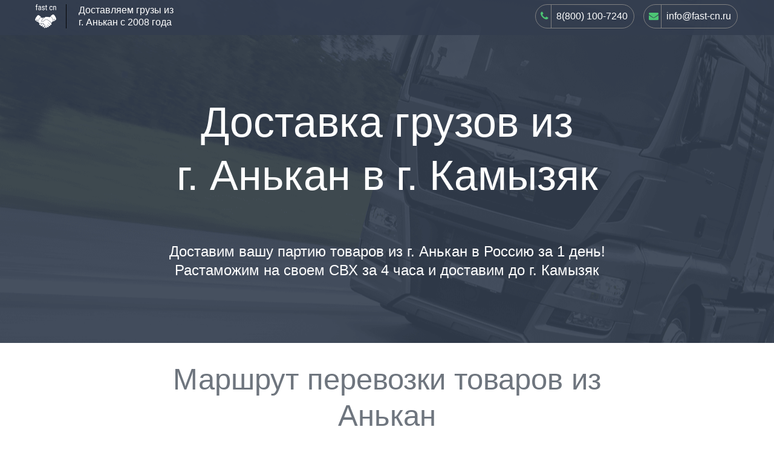

--- FILE ---
content_type: text/html; charset=UTF-8
request_url: https://fast-cn.ru/ankan-kamyzyak-dostavka.html
body_size: 5511
content:
<!DOCTYPE html>
<html lang="ru-RU">
<head>
    <meta charset="UTF-8">
    <meta http-equiv="X-UA-Compatible" content="IE=edge">
    <meta name="viewport" content="width=device-width, initial-scale=1">
    <title>Доставка грузов и товаров из Анькан в Камызяк</title>
    <meta name="description" content="🚚 Транспортная компания Fast-Cn доставит Ваш груз из г. Анькан в г. Камызяк в кратчайший срок и по оптимальным ценам ☎️8-800-100-72-40">
    <meta og:title="Доставка грузов и товаров из Анькан в Камызяк">
    <link href="/css/reset.css" rel="stylesheet" />
    <link href="/css/global.css" rel="stylesheet" />
    <link href="/css/main-contacts.css" rel="stylesheet" />
    <link href="/css/sprite.css" rel="stylesheet" />
    <link href="/css/main-mind.css" rel="stylesheet" />
    <link href="/css/footer.css" rel="stylesheet" />
    <link href="/css/calculator.css" rel="stylesheet" />
    <link href="/css/style.css" rel="stylesheet" />
    <link href="/css/route.css" rel="stylesheet" />
    <link href="/css/sta-gallery.css" rel="stylesheet" />
    <link href="/fonts/font-awesome.css" rel="stylesheet" />
    <link href="/css/owl.carousel.min.css" rel="stylesheet" />
    <link href="/css/owl.theme.default.min.css" rel="stylesheet" />
    <link href="/css/owl.sta.theme.css" rel="stylesheet" />
    <link href="/css/feedback.css" rel="stylesheet" />
    <link href="/css/article.css" rel="stylesheet" />
    <link rel="apple-touch-icon" sizes="180x180" href="/apple-touch-icon.png">
    <link rel="icon" type="image/png" sizes="32x32" href="/favicon-32x32.png">
    <link rel="icon" type="image/png" sizes="16x16" href="/favicon-16x16.png">
    <link rel="manifest" href="/manifest.json">
    <script src="/js/jquery-3.3.1.min.js"></script>
    <script src="/js/jquery.validate.js"></script>
    <script src="/js/owl.carousel.min.js"></script>
    <script src="/js/script.js"></script>
    <link rel="mask-icon" href="/safari-pinned-tab.svg" color="#5bbad5">
    <meta name="theme-color" content="#ffffff">
    <script type="application/json" id="config">{"svgSpriteTemplate":"<svg class=\"sprite sprite_${name}\"><use xlink:href=\"\/assets\/c5b8bc20\/svg\/sprite.svg#${name}\"><\/use><\/svg>"}</script></head>
<body  data-component="index">

<section class="header">
    <div class="header__container">
        <div class="container">
            <div class="header__bar" itemscope itemtype="https://schema.org/Organization">
                <a class="header__logo" href="/">
                    <img src="/images/logo.png"/>
                </a>
                <div class="header__slogan">Доставляем грузы из г. Анькан с 2008 года</div>
                <span style="display:none" itemprop="name">Fast-cn</span>
                <span style="display:none" itemprop="address">Москва, 5-я улица Ямского Поля, д. 5, стр. 1, офис 843</span>
                <div class="main-contacts">
                    <div class="main-contacts__contact main-contacts__contact_email">
                        <a href="mailto:info@fast-cn.ru" onClick="if(window.yaCounter23212990) yaCounter23212990.reachGoal('EMAIL'); return true;">
                            <i class="fa fa-envelope" aria-hidden="true"></i>
                            <span itemprop="email">info@fast-cn.ru</span>
                        </a>
                    </div>
                    <div class="main-contacts__contact main-contacts__contact_phone">
                        <a href="tel:8(800) 100-7240" onClick="if(window.yaCounter23212990) yaCounter23212990.reachGoal('TEL'); return true;">
                            <i class="fa fa-phone" aria-hidden="true"></i>
                            <span itemprop="telephone">8(800) 100-7240</span>
                        </a>
                    </div>
                </div>
            </div>
        </div>
    </div>
</section>

<section class="main-mind">
    <div class="container">
        <h1 class="main-mind__title">Доставка грузов из <br/> г. Анькан в г. Камызяк</h1>

        <div class="main-mind__notice">
            <p>Доставим вашу партию товаров из г.&nbsp;Анькан в Россию за 1 день!</p>
            <p>Растаможим на своем СВХ за 4 часа и доставим до г. Камызяк</p>
        </div>
    </div>
</section>

<section class="route">
    <div class="container">
        <h2 class="block-title route__title">
            Маршрут перевозки товаров из Анькан
        </h2>
        <div class="route__map">
            <img src="/images/auto.jpg" alt="">
        </div>
    </div>

</section>

<section class="calculator">
    <div class="form-wrap">
        <div class="block-title calculator__title">Рассчитайте стоимость доставки из г. Анькан в г. Камызяк</div>
        <form id="w3" class="form  calculator__form" action="/emailsend.php" method="post">
            <input type="hidden" name="_csrf-frontend" value="3amlJ8u0I9X5Brw1d95j40_6CgTMZqC-gNhkPjIDW1jvn9dPo4AQhLRf9lFD5yCuJZRSMLgozdD0rQ0JdXQ8Hw==">
            <div class="form__fields">
                <div class="form__fullname form__field field-calculatorform-fullname">
                    <input type="text" id="calculatorform-fullname" class="form-control" name="fullname" placeholder="Полное имя">
                </div>
                <div class="form__field calculator__form-field field-calculatorform-from">
                    <input id="calculatorform-from" class="form-control" name="from" placeholder="Откуда *" value="Анькан" aria-required="true" />
                </div>
                <div class="form__field calculator__form-field field-calculatorform-to">
                    <input id="calculatorform-to" placeholder="Куда *" class="form-control" name="to" value="Камызяк" aria-required="true" />
                </div>
                <div class="form__field calculator__form-field field-calculatorform-weight">
                    <input type="text" id="calculatorform-weight" class="form-control" name="weight" placeholder="Вес, кг *" aria-required="true"><div class="help-block"></div>
                </div>
                <div class="form__field calculator__form-field field-calculatorform-volume">
                    <input type="text" id="calculatorform-volume" class="form-control" name="volume" placeholder="Объем, м3 *" aria-required="true"><div class="help-block"></div>
                </div>
                <div class="form__field calculator__form-field field-calculatorform-phone">
                    <input type="text" id="calculatorform-phone" name="phone" placeholder="Телефон *" aria-required="true" data-plugin-inputmask="inputmask_0287b472"><div class="help-block"></div>
                </div>
                <div class="form__field calculator__form-field field-calculatorform-email">
                    <input type="text" id="calculatorform-email" class="form-control" name="email" placeholder="Почта" aria-required="true"><div class="help-block"></div>
                </div>
            </div>
            <div class="form__field form__field_textarea">
                <textarea name="mess" placeholder="Сообщение.."></textarea>
            </div>
            <button type="submit" class="invoice__button button" onclick="if(window.yaCounter23212990) { yaCounter23212990.reachGoal('RASHET'); return true;}">Рассчитать</button>
        </form>
    </div>
</section>

<section class="sta-gallery">
    <div class="sta-gallery__items">
        <div class="container">
            <div class="owl-carousel owl-theme owl-sta-three owl-sta-theme">
                <div class="sta-gallery__item" itemscope itemtype="http://schema.org/ImageObject">
                    <img class="sta-gallery__item-image" src="/images/gallery/1.jpg" itemprop="contentUrl" />
                </div>
                <div class="sta-gallery__item" itemscope itemtype="http://schema.org/ImageObject">
                    <img class="sta-gallery__item-image" src="/images/gallery/2.jpg" itemprop="contentUrl" />
                </div>
                <div class="sta-gallery__item" itemscope itemtype="http://schema.org/ImageObject">
                    <img class="sta-gallery__item-image" src="/images/gallery/3.jpg" itemprop="contentUrl" />
                </div>
                <div class="sta-gallery__item" itemscope itemtype="http://schema.org/ImageObject">
                    <img class="sta-gallery__item-image" src="/images/gallery/4.jpg" itemprop="contentUrl" />
                </div>
                <div class="sta-gallery__item" itemscope itemtype="http://schema.org/ImageObject">
                    <img class="sta-gallery__item-image" src="/images/gallery/5.jpg" itemprop="contentUrl" />
                </div>
                <div class="sta-gallery__item" itemscope itemtype="http://schema.org/ImageObject">
                    <img class="sta-gallery__item-image" src="/images/gallery/6.jpg" itemprop="contentUrl" />
                </div>
                <div class="sta-gallery__item" itemscope itemtype="http://schema.org/ImageObject">
                    <img class="sta-gallery__item-image" src="/images/gallery/7.jpg" itemprop="contentUrl" />
                </div>
            </div>
        </div>
    </div>
</section>

<article class="article">
    <div class="container article__text">
        <p>Поможем построить успешный и прозрачный бизнес с Китаем. Оказываем комплексное сопровождение и доставку товаров из г. Анькан в г. Камызяк   на высшем уровне. Только за прошлый год мы оформили более 500 деклараций, а за все 10 лет работы компании их тысячи. Почти все новые клиенты становятся постоянными. Для нас это лучший показатель того, что мы двигаемся в правильном направлении. Клиентов привлекают доступные цены на грузоперевозки из Китая, высокий уровень сервиса и удобная схема работы.</p>

        <h2>Особенности доставки из г. Анькан в г. Камызяк автотранспортом</h2>

        <p>Мы понимаем, что время - деньги, и каждый день непредвиденной задержки партии на таможне несет убытки. Поэтому мы внедрили схему работы с клиентами, которая позволяет максимально сократить время и стоимость доставки грузов из Анькан в Камызяк:</p>
        <ul>
            <li>Полноценная внутрикитайская логистика. Мы заключили договора с китайскими компаниями-перевозчиками, чтобы наши российские клиенты экономили время и деньги на доставке товара по маршруту "склад поставщика - пункт отправки товара в  Камызяк". Наши китайские партнеры забирают партию у отправителя и доставляют его на пункт консолидации по выгодной стоимости.</li>
            <li>Склад временного хранения на российско-китайской таможне. Ваш груз не будет лежать под открытым небом в ожидании растаможки. Все партии хранятся в чистых и сухих складских помещениях. Стоимость услуг СВХ уже включена в общую смету.</li>
            <li>Эффективный диалог с таможней. Каждую партию сопровождает опытный представитель компании. Он проводит груз через все таможенные процедуры, заполняет нужные документы и следит за сохранностью товара.</li>
            <li>Организованная складская логистика. По прибытии сборной партии грузов в Россию сотрудники склада сразу приступают к разгрузке и сортировке.</li>
        </ul>

        <p>На всех этапах маршрута Анькан-Камызяк мы обеспечиваем информационную и консультационную поддержку клиентов. За каждой грузоперевозкой закреплен персональный менеджер. Он контролирует ход доставки от склада поставщика в  Анькан до выдачи груза клиенту на складе нашей компании в России. Клиент всегда в курсе, где находится его заказ.</p>

        <h2>Коммерческое предложение</h2>

        <p>Сотрудничество со всеми клиентами начинается с коммерческого предложения. Это расчеты на основании предоставленной заказчиком информации (вид груза, пункт отправления, масса и объем и т.д.). В нем указывается сроки и цена грузоперевозки по конкретному маршруту. Мы подготовим коммерческое предложение в рекордно короткий срок - 24 часа после получения заявки.</p>
        <p>Давайте сотрудничать!</p>

    </div>
</article>

<section class="feedback">
    <div class="form-wrap">
        <div class="block-title feedback__title">Остались вопросы?</div>

        <p>Звонок бесплатный:</p>

        <a href="tel:88001007240" class="feedback__phone">8 800 100 7240</a>

        <p>Или оставьте нам сообщение. Мы ответим оперативно!</p>

        <form id="w4" class="form feedback__form" action="/emailsend.php" method="post" onSubmit="if(window.yaCounter23212990) { yaCounter23212990.reachGoal(&#039;ZAYAVKAKONS&#039;); return true;}">
            <div class="form__fields">
                <div class="form__field form__field_light field-feedbackform-phone required">
                    <input type="text" id="feedbackform-phone" name="phone" placeholder="Телефон *" aria-required="true" data-plugin-inputmask="inputmask_0287b472"><div class="help-block"></div>
                </div>
                <div class="form__fullname form__field field-feedbackform-fullname">
                    <input type="text" id="feedbackform-fullname" class="form-control" name="fullname" placeholder="Полное имя">
                </div>
                <div class="form__field form__field_light field-feedbackform-email">
                    <input type="text" id="feedbackform-email" class="form-control" name="email" placeholder="Почта">
                </div>
            </div>
            <div class="form__field_textarea form__field form__field_light field-feedbackform-message">
                <textarea id="feedbackform-message" class="form-control" name="mess" placeholder="Введите ваш вопрос"></textarea><div class="help-block"></div>
            </div>
            <button type="submit" class="feedback__button button ">Получить ответ</button>
        </form>
    </div>
</section>

<footer class="footer">
    <div class="container">
        <div class="footer__row">
            <div class="footer__logo">
                <a href="/">
                    <img src="/images/logo.png" />
                </a>
            </div>

            <div class="footer__slogan">
                <p>Доставка и таможенное оформление грузов и товаров из Анькан в Камызяк</p>
                <p>Доверьте работу профессионалам!</p>
            </div>
        </div>
    </div>


    <div class="footer__contacts main-contacts main-contacts_left">
        <div class="main-contacts__contact main-contacts__contact_email">
            <a href="mailto:info@fast-cn.ru" onclick="if(window.yaCounter23212990) yaCounter23212990.reachGoal('EMAIL'); return true;">
                <i class="fa fa-envelope" aria-hidden="true"></i>
                <span itemprop="email">info@fast-cn.ru</span>
            </a>
        </div>
        <div class="main-contacts__contact main-contacts__contact_phone">
            <a href="tel:8(800) 100-7240" onclick="if(window.yaCounter23212990) yaCounter23212990.reachGoal('TEL'); return true;">
                <i class="fa fa-phone" aria-hidden="true"></i>
                <span itemprop="telephone">8(800) 100-7240</span>
            </a>
        </div>
    </div>

    <div class="footer__copyright">
        <div class="container">
            © fast-cn.ru. Все права защищены. Копирование и распространение информации и изображений на сайте преследуется по закону.
        </div>
    </div>

    <div class="footer__sitemap">
        <div class="container">
            <a href="/map.html">Карта сайта</a>
        </div>
    </div>
</footer>
<!-- Yandex.Metrika counter -->
<script type="text/javascript" >
    (function (d, w, c) {
        (w[c] = w[c] || []).push(function() {
            try {
                w.yaCounter48909980 = new Ya.Metrika({
                    id:48909980,
                    clickmap:true,
                    trackLinks:true,
                    accurateTrackBounce:true
                });
            } catch(e) { }
        });

        var n = d.getElementsByTagName("script")[0],
            s = d.createElement("script"),
            f = function () { n.parentNode.insertBefore(s, n); };
        s.type = "text/javascript";
        s.async = true;
        s.src = "https://mc.yandex.ru/metrika/watch.js";

        if (w.opera == "[object Opera]") {
            d.addEventListener("DOMContentLoaded", f, false);
        } else { f(); }
    })(document, window, "yandex_metrika_callbacks");
</script>
<noscript><div><img src="https://mc.yandex.ru/watch/48909980" style="position:absolute; left:-9999px;" alt="" /></div></noscript>
<!-- /Yandex.Metrika counter -->

<script type="text/javascript">(window.Image ? (new Image()) : document.createElement('img')).src = 'https://vk.com/rtrg?p=VK-RTRG-208278-aYFZz';</script>

<!-- Facebook Pixel Code -->
<script>
    !function(f,b,e,v,n,t,s)
    {if(f.fbq)return;n=f.fbq=function(){n.callMethod?
        n.callMethod.apply(n,arguments):n.queue.push(arguments)};
        if(!f._fbq)f._fbq=n;n.push=n;n.loaded=!0;n.version='2.0';
        n.queue=[];t=b.createElement(e);t.async=!0;
        t.src=v;s=b.getElementsByTagName(e)[0];
        s.parentNode.insertBefore(t,s)}(window, document,'script',
        'https://connect.facebook.net/en_US/fbevents.js');
    fbq('init', '148695279258948');
    fbq('track', 'PageView');
</script>
<noscript><img height="1" width="1" style="display:none" src="https://www.facebook.com/tr?id=148695279258948&ev=PageView&noscript=1"/></noscript>
<!-- End Facebook Pixel Code -->
<!-- script src="//cdn.callibri.ru/callibri.js" type="text/javascript" charset="utf-8"></script-->

</body>
</html>


--- FILE ---
content_type: text/css
request_url: https://fast-cn.ru/css/global.css
body_size: 4805
content:
body {
    -webkit-font-smoothing: antialiased;
    -moz-osx-font-smoothing: grayscale;
    font-family: "opensans", sans-serif, sans-serif;
    color: #6e757e; }

.container {
    max-width: 1180px;
    margin-right: auto;
    margin-left: auto; }

a {
    color: inherit;
    text-decoration: none;
    -webkit-transition: color .3s ease;
    transition: color .3s ease; }

* {
    -webkit-box-sizing: border-box;
    box-sizing: border-box; }

.button {
    margin-top: 81px;
    border: none;
    color: #fff;
    border-radius: 42px;
    padding: 25px 35px;
    font-weight: bold;
    font-size: 17px;
    text-transform: uppercase;
    line-height: 20px;
    background: #4cc574;
    cursor: pointer;
    display: inline-block;
    outline: none; }
.button:hover {
    background: #4cd685; }
.button:disabled {
    cursor: default;
    background: #ccc; }
@media (max-width: 467px) {
    .button {
        padding: 15px 20px;
        font-size: 15px;
        margin-left: 15px;
        margin-right: 15px;
        margin-top: 50px; } }

h1, h2, h3, h4, h5, h6 {
    font-family: "sourcesanspro", sans-serif; }

h1, .block-title {
    font-size: 49px;
    font-weight: 100;
    text-align: center;
    width: 70%;
    margin: 0 auto;
    line-height: 60px;
    margin-bottom: 49px;
    font-family: "sourcesanspro", sans-serif; }
@media (max-width: 467px) {
    h1, .block-title {
        font-size: 37px;
        width: 100%;
        line-height: 41px; } }

.thankyou-message {
    font-size: 39px;
    line-height: 50px;
    padding: 30px 10px;
    color:  #4cc574;}

.form_mini .thankyou-message {
    color: #fff;
    font-size: 27px; }

.pos-relative {
    position: relative; }

.form {
    max-width: 580px;
    margin-left: auto;
    margin-right: auto; }
.form__fields {
    display: -webkit-box;
    display: -ms-flexbox;
    display: flex;
    -ms-flex-wrap: wrap;
    flex-wrap: wrap;
    -webkit-box-pack: justify;
    -ms-flex-pack: justify;
    justify-content: space-between;
    -webkit-box-align: start;
    -ms-flex-align: start;
    align-items: flex-start; }
.form__fields .has-error input {
    border: 1px solid red; }
.form__fields .has-error .help-block {
    font-size: 13px;
    line-height: 19px;
    color: #ff5e5e; }
.form-wrap {
    max-width: 580px;
    margin: 0 auto; }
.form-wrap input.error {
    border: 1px solid red;
}
.form-wrap input.error + label {
    font-size: 14px;
    color: #ff8e8e;
    position: absolute;
    bottom: -17px;
    left: 0;
}
.form__fullname, .form__spinner {
    display: none; }
.form .form-group {
    width: 48%;
    margin-bottom: 20px; }
.form .form-group .select2-container {
    background: #4a5a72;
    border: none;
    width: 100%;
    line-height: 55px;
    border-radius: 5px;
    padding: 0 19px;
    font-size: 16px;
    color: inherit; }
.form .form-group .select2-container .select2-selection {
    background: #4a5a72;
    border: none;
    outline: none !important; }
.form .form-group .form-control {
    width: 100%;
    height: 50px;
    border-radius: 5px;
    border: none;
    background: #4a5a72;
    color: #fff;
    padding: 15px;
    font-size: 17px; }
.form__field {
    width: 48%;
    margin-bottom: 20px;
    position: relative;
    /* Firefox 19+ */
    /* Firefox 18- */ }
.form__field ::-webkit-input-placeholder {
    color: #fefefe; }
.form__field ::-moz-placeholder {
    color: #fefefe; }
.form__field :-moz-placeholder {
    color: #fefefe; }
.form__field :-ms-input-placeholder {
    color: #fefefe; }
.form__field input, .form__field textarea, .form__field select {
    background: #4a5a72;
    border: none;
    width: 100%;
    height: 55px;
    border-radius: 5px;
    padding: 0 19px;
    font-size: 16px;
    color: inherit;
    font-family: "sourcesanspro", sans-serif;
    color: #fff; }
.form__field textarea {
    line-height: 20px;
    height: 110px;
    resize: none;
    padding-top: 10px;
    padding-bottom: 10px;
}
.form__field_light {
    /* Firefox 19+ */
    /* Firefox 18- */ }
.form__field_light input, .form__field_light textarea {
    background-color: #e6e7ea;
    color: #6e757e; }
.form__field_light ::-webkit-input-placeholder {
    color: #6e757e; }
.form__field_light ::-moz-placeholder {
    color: #6e757e; }
.form__field_light :-moz-placeholder {
    color: #6e757e; }
.form__field_light :-ms-input-placeholder {
    color: #6e757e; }
.form__field_textarea {
    width: 100%;
    margin-bottom: 0px; }
.form_mini .form-group, .form_mini .form__field {
    width: 100%; }
@media (max-width: 467px) {
    .form {
        padding-left: 10px;
        padding-right: 10px; }
    .form .form-group {
        width: 100%; }
    .form__field {
        width: 100%; } }


--- FILE ---
content_type: text/css
request_url: https://fast-cn.ru/css/main-contacts.css
body_size: 1433
content:
.main-contacts__contact {
    border: 1px solid gray;
    border-radius: 20px;
    float: right;
    margin-right: 15px;
    padding: 0 8px;
    color: #4cc574; }
.main-contacts__contact:first-child {
    margin-right: 10px; }
.main-contacts__contact span {
    border-left: 1px solid gray;
    display: inline-block;
    padding: 11px 2px 11px 8px;
    color: #fff; }

.main-contacts_left {
    display: none;
    padding: 10px 20px; }

.main-contacts_left .main-contacts__contact {
    float: none;
    display: block;
    margin-bottom: 15px; 
}
@media (max-width: 700px) {
    .main-contacts_left {
        display: inline-block; }
    .main-contacts__contact_email span {
        display: none; }
    .main-contacts__contact_phone, .main-contacts__contact_email {
        padding: 10px 13px; }
    .main-contacts__contact_phone span {
        display: none; }
    .main-contacts_left .main-contacts__contact_phone,
    .main-contacts_left .main-contacts__contact_email {
        padding: 0 8px; }
    .main-contacts_left .main-contacts__contact_phone span,
    .main-contacts_left .main-contacts__contact_email span {
        display: inline-block; } }

@media (max-width: 767px) {
    .main-contacts__logo {
        margin-left: 10px; }
    .main-contacts__contacts {
        font-size: 12px;
        width: 264px; }
    .main-contacts__slogan {
        padding-left: 8px;
        width: 130px;
        font-size: 12px; }
    .main-contacts__nav {
        margin-right: 0; } }